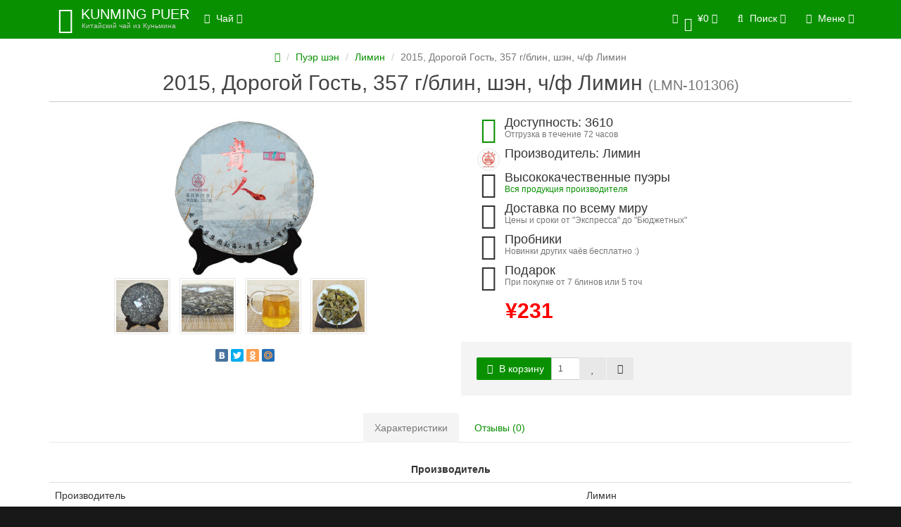

--- FILE ---
content_type: text/html; charset=utf-8
request_url: https://kunming-puer.ru/lmn-101306.html
body_size: 10141
content:
<!DOCTYPE html>
<html dir="ltr" lang="ru">
<head>
<meta name="yandex-verification" content="cf209f2c583c970c" />
<meta charset="UTF-8" />
<meta name="viewport" content="width=device-width, initial-scale=1">
<meta http-equiv="X-UA-Compatible" content="IE=edge">
<title>2015, Дорогой Гость, 357 г/блин, шэн, ч/ф Лимин</title>
<base href="https://kunming-puer.ru/" />
<meta property="og:title" content="2015, Дорогой Гость, 357 г/блин, шэн, ч/ф Лимин" />
<meta property="og:type" content="website" />
<meta property="og:url" content="https://kunming-puer.ru/lmn-101306.html" />
<meta property="og:image" content="https://kunming-puer.ru/image/cache/catalog/%D1%88%D1%8D%D0%BD%D0%9B%D0%B8%D0%BC%D0%B8%D0%BD/6/com-data-upload-shop-store-goods-2-2015-09-2_04961628591674004_1280-228x228.jpg" />
<meta property="og:site_name" content="Юньнаньский чай" />

<!-- mmr2 2.3.0 ocs2.1 -->

    <link href="min/?g=moneymaker2_css&f=catalog/view/javascript/jquery/magnific/magnific-popup.css,catalog/view/javascript/jquery/datetimepicker/bootstrap-datetimepicker.min.css,catalog/view/javascript/jquery/owl-carousel/owl.carousel.css,catalog/view/javascript/jquery/owl-carousel/owl.moneymaker2.css,catalog/view/theme/moneymaker2/stylesheet/bootstrap-theme-colors.css,catalog/view/theme/moneymaker2/stylesheet/stylesheet.css,catalog/view/theme/moneymaker2/stylesheet/stylesheet.custom.css" rel="stylesheet">
    <link href="https://kunming-puer.ru/lmn-101306.html" rel="canonical" />
    <link href="https://kunming-puer.ru/image/catalog/115_11_5761.jpg" rel="icon" />
      <script type="text/javascript" src="min/?g=moneymaker2_js&f=catalog/view/javascript/jquery/magnific/jquery.magnific-popup.min.js,catalog/view/javascript/jquery/datetimepicker/moment.js,catalog/view/javascript/jquery/datetimepicker/locale/ru.js,catalog/view/javascript/jquery/datetimepicker/bootstrap-datetimepicker.min.js,catalog/view/javascript/jquery/owl-carousel/owl.carousel.min.js,catalog/view/javascript/jquery/moneymaker2/bootstrap.rating.input.min.js,catalog/view/javascript/jquery/moneymaker2/livesearch.js,catalog/view/javascript/jquery/moneymaker2/sidebars.responsive.js,catalog/view/javascript/jquery/moneymaker2/scrolltop.js"></script>

<!-- mmr2 2.3.0 ocs2.1 -->

<!-- Global site tag (gtag.js) - Google Analytics -->
<script async src="https://www.googletagmanager.com/gtag/js?id=UA-121181469-1"></script>
<script>
  window.dataLayer = window.dataLayer || [];
  function gtag(){dataLayer.push(arguments);}
  gtag('js', new Date());

  gtag('config', 'UA-121181469-1');
</script>

<!-- Yandex.Metrika counter -->
<script type="text/javascript" >
    (function (d, w, c) {
        (w[c] = w[c] || []).push(function() {
            try {
                w.yaCounter49327606 = new Ya.Metrika2({
                    id:49327606,
                    clickmap:true,
                    trackLinks:true,
                    accurateTrackBounce:true,
                    webvisor:true
                });
            } catch(e) { }
        });

        var n = d.getElementsByTagName("script")[0],
            s = d.createElement("script"),
            f = function () { n.parentNode.insertBefore(s, n); };
        s.type = "text/javascript";
        s.async = true;
        s.src = "https://mc.yandex.ru/metrika/tag.js";

        if (w.opera == "[object Opera]") {
            d.addEventListener("DOMContentLoaded", f, false);
        } else { f(); }
    })(document, window, "yandex_metrika_callbacks2");
</script>
<noscript><div><img src="https://mc.yandex.ru/watch/49327606" style="position:absolute; left:-9999px;" alt="" /></div></noscript>
<!-- /Yandex.Metrika counter --></head>
<body class="product-product-2186">
<header>
  <nav id="top" class="navbar navbar-default navbar-full navbar-fixed-top">
    <div class="container">
      <div class="navbar-header">
                <a href="javascript:void(0);" class="navbar-toggle collapsed" data-toggle="collapse" data-target=".navbar-top-collapse, .navbar-menu-collapse"><i class="fa fa-fw fa-bars"></i></a>
                                <div id="logo">
                                    <a href="https://kunming-puer.ru/">
                <span class="fa-stack fa-lg"><i class="fa fa-circle fa-inverse fa-stack-2x"></i><i class="fa fa-envira fa-stack-1x"></i></span>
                <span class="text-primary">KUNMING PUER</span>
                <small>Китайский чай из Куньмина</small>
              </a>
                              </div>
      </div>
      <div class="hidden-xs"></div>
      <div class="collapse navbar-collapse navbar-top-collapse">
        <ul class="nav navbar-nav">
          <li class="dropdown" id="contacts">
            <a href="javascript:void(0);" class="dropdown-toggle" data-toggle="dropdown"><i class="fa fa-fw fa-mobile"></i> <span class="phone">+86-18725055917</span> </a>
                      </li>
                    <li class="dropdown navbar-full-fw categories-menu">
            <a href="javascript:void(0);" class="dropdown-toggle" data-toggle="dropdown"><i class="fa fa-fw fa-th-large"></i> Чай <i class="fa fa-angle-down"></i></a>
                                    <ul class="dropdown-menu keep-open">
              <li>
                <div>
                  <div class="row">
                                        <ul class="col-sm-6 col-md-4 col-lg-s list-unstyled">
                      <li class="text-center"><a href="https://kunming-puer.ru/sheng/"><div class="hidden-xs"><img class="img-thumbnail" src="https://kunming-puer.ru/image/cache/catalog/Logo/aIMG_4464-140x140.JPG" alt="Пуэр шэн" /></div><div class="btn btn-default btn-block"> Пуэр шэн</div></a></li>                                                                </ul>
                                                                                                    <ul class="col-sm-6 col-md-4 col-lg-s list-unstyled">
                      <li class="text-center"><a href="https://kunming-puer.ru/shu/"><div class="hidden-xs"><img class="img-thumbnail" src="https://kunming-puer.ru/image/cache/catalog/Logo/aIMG_4492-140x140.JPG" alt="Пуэр шу" /></div><div class="btn btn-default btn-block"> Пуэр шу</div></a></li>                                                                </ul>
                    <div class="clearfix visible-sm"></div>                                                                                <ul class="col-sm-6 col-md-4 col-lg-s list-unstyled">
                      <li class="text-center"><a href="https://kunming-puer.ru/white/"><div class="hidden-xs"><img class="img-thumbnail" src="https://kunming-puer.ru/image/cache/catalog/Logo/timg%20%281%29-180x180-140x140.jpg" alt="Белый чай" /></div><div class="btn btn-default btn-block"> Белый чай</div></a></li>                                                                </ul>
                                        <div class="clearfix visible-md"></div>                                                            <ul class="col-sm-6 col-md-4 col-lg-s list-unstyled">
                      <li class="text-center"><a href="https://kunming-puer.ru/green/"><div class="hidden-xs"><img class="img-thumbnail" src="https://kunming-puer.ru/image/cache/catalog/Logo/catalog.green-180x180-140x140.JPG" alt="Зелёный чай" /></div><div class="btn btn-default btn-block"> Зелёный чай</div></a></li>                                                                </ul>
                    <div class="clearfix visible-sm"></div>                                                                                <ul class="col-sm-6 col-md-4 col-lg-s list-unstyled">
                      <li class="text-center"><a href="https://kunming-puer.ru/red/"><div class="hidden-xs"><img class="img-thumbnail" src="https://kunming-puer.ru/image/cache/catalog/Logo/catalog.red1-180x180-140x140.JPG" alt="Красный чай" /></div><div class="btn btn-default btn-block"> Красный чай</div></a></li>                                                                </ul>
                                                                                                    <ul class="col-sm-6 col-md-4 col-lg-s list-unstyled">
                      <li class="text-center"><a href="https://kunming-puer.ru/oolong/"><div class="hidden-xs"><img class="img-thumbnail" src="https://kunming-puer.ru/image/cache/catalog/Logo/catalog.fxdc-180x180-140x140.JPG" alt="Улун" /></div><div class="btn btn-default btn-block"> Улун</div></a></li>                                                                </ul>
                    <div class="clearfix visible-sm"></div>                    <div class="clearfix visible-md"></div>                                                            <ul class="col-sm-6 col-md-4 col-lg-s list-unstyled">
                      <li class="text-center"><a href="https://kunming-puer.ru/other/"><div class="hidden-xs"><img class="img-thumbnail" src="https://kunming-puer.ru/image/cache/catalog/Logo/catalog.drugoi-180x180-140x140.JPG" alt="Другое" /></div><div class="btn btn-default btn-block"> Другое</div></a></li>                                                                </ul>
                                                            <div class="clearfix visible-lg"></div>                                      </div>
                </div>
              </li>
            </ul>
                                  </li>
                            </ul>
                <ul class="nav navbar-nav navbar-right">
                    <li class="dropdown" id="cart">
  <a href="javascript:void(0);" class="dropdown-toggle" data-toggle="dropdown" data-loading-text="Загрузка..." role="button" aria-haspopup="true" aria-expanded="false"><i class="fa fa-fw fa-shopping-cart"></i><small class="fa-stack"><i class="fa fa-circle fa-stack-2x"></i><span class="fa-stack-1x">0</span></small> <span class="hidden-sm"><span id="cart-total">¥0</span> <i class="fa fa-angle-down"></i></span></a>
  <ul class="dropdown-menu keep-open">
        <li>
              <p class="text-center">В корзине пусто!</p>
          </li>
      </ul>
</li>
                              <li class="dropdown" id="search">
  <a href="javascript:void(0);" class="dropdown-toggle" data-toggle="dropdown" role="button" aria-haspopup="true" aria-expanded="false"><i class="fa fa-fw fa-search"></i> <span class="hidden-sm">Поиск <i class="fa fa-angle-down"></i></span></a>
  <ul class="dropdown-menu keep-open">
    <li>
      <div class="input-group collapse">
        <input type="text" name="search" value="" placeholder="Поиск товара по каталогу" class="form-control" />
        <span class="input-group-btn">
          <button type="button" class="btn btn-primary"><i class="fa fa-search"></i></button>
        </span>
      </div>
    </li>
  </ul>
</li>
                    <li class="dropdown" id="top-links">
            <a href="javascript:void(0);" class="dropdown-toggle" data-toggle="dropdown"><i class="fa fa-fw fa-bars"></i> <span class="">Меню <i class="fa fa-angle-down"></i></span></a>
            <ul class="dropdown-menu keep-open">
                            <li>
  <form action="https://kunming-puer.ru/index.php?route=common/language/language" method="post" enctype="multipart/form-data" id="language">
    <ul class="dropdown-menu">
      <li class="dropdown-header">Язык</li>
      <li class="hidden">
        <input type="hidden" name="code" value="" />
        <input type="hidden" name="redirect" value="https://kunming-puer.ru/lmn-101306.html" />
      </li>
            <li class="active"><a href="javascript:void(0);" onclick="$('input[name=\'code\']').attr('value', 'ru'); $('#language').submit();"><span><img src="image/flags/ru.png" alt="Russian" /></span>&nbsp; Russian</a></li>
            <li ><a href="javascript:void(0);" onclick="$('input[name=\'code\']').attr('value', 'en'); $('#language').submit();"><span><img src="image/flags/gb.png" alt="English" /></span>&nbsp; English</a></li>
          </ul>
  </form>
</li>
<li role="separator" class="divider clearfix"></li>
              <li>
  <form action="https://kunming-puer.ru/index.php?route=common/currency/currency" method="post" enctype="multipart/form-data" id="currency">
    <ul class="dropdown-menu">
      <li class="dropdown-header">Валюта</li>
      <li class="hidden">
        <input type="hidden" name="code" value="" />
        <input type="hidden" name="redirect" value="https://kunming-puer.ru/lmn-101306.html" />
      </li>
            <li ><a href="javascript:void(0);" onclick="$('input[name=\'code\']').attr('value', 'EUR'); $('#currency').submit();">&nbsp;<span>€</span>&nbsp;&nbsp; Euro</a></li>
            <li ><a href="javascript:void(0);" onclick="$('input[name=\'code\']').attr('value', 'USD'); $('#currency').submit();">&nbsp;<span>$</span>&nbsp;&nbsp; US Dollar</a></li>
            <li ><a href="javascript:void(0);" onclick="$('input[name=\'code\']').attr('value', 'RUB'); $('#currency').submit();">&nbsp;<span> ₽</span>&nbsp;&nbsp; Рубль</a></li>
            <li class="active"><a href="javascript:void(0);" onclick="$('input[name=\'code\']').attr('value', 'CNY'); $('#currency').submit();">&nbsp;<span>¥</span>&nbsp;&nbsp; Юань</a></li>
          </ul>
  </form>
</li>
<li role="separator" class="divider clearfix"></li>
                            <li class="dropdown-header">Личный кабинет</li>
              <li><a href="https://kunming-puer.ru/login/" rel="nofollow"><i class="fa fa-fw fa-sign-in"></i> Авторизация / Регистрация</a></li>
                                          <li><a href="https://kunming-puer.ru/wishlist/" rel="nofollow"><i class="fa fa-fw fa-heart"></i> <span id="wishlist-total"><span>Мои Закладки (0)</span></span></a></li>
                                          <li><a href="https://kunming-puer.ru/compare-products/" rel="nofollow"><i class="fa fa-fw fa-area-chart"></i> <span id="compare-total">Сравнение товаров (0)</span></a></li>
                                        </ul>
          </li>
                  </ul>
      </div>
    </div>
  </nav>
  </header>
<div class="container">
  <div class="row">                <div id="content" class="col-sm-12" itemscope itemtype="http://schema.org/Product">
      <ul class="breadcrumb text-center" itemscope itemtype="http://schema.org/BreadcrumbList">
                        <li itemprop="itemListElement" itemscope itemtype="http://schema.org/ListItem"><a itemprop="item" href="https://kunming-puer.ru/"><span itemprop="name"><i class="fa fa-home"></i></span></a><meta itemprop="position" content="1" /></li>                        <li itemprop="itemListElement" itemscope itemtype="http://schema.org/ListItem"><a itemprop="item" href="https://kunming-puer.ru/sheng/"><span itemprop="name">Пуэр шэн</span></a><meta itemprop="position" content="2" /></li>                        <li itemprop="itemListElement" itemscope itemtype="http://schema.org/ListItem"><a itemprop="item" href="https://kunming-puer.ru/sheng/limin-540/"><span itemprop="name">Лимин</span></a><meta itemprop="position" content="3" /></li>                <li class="active">2015, Дорогой Гость, 357 г/блин, шэн, ч/ф Лимин</li>              </ul>
            <div class="h2 text-center content-title">
        <h1 class="h2" itemprop="name">2015, Дорогой Гость, 357 г/блин, шэн, ч/ф Лимин</h1> <div class="h2"><small>(LMN-101306)</small></div>        <meta itemprop="model" content="2186-01" />
        <meta itemprop="manufacturer" content="Лимин" />
      </div>
      <div class="row">
                                <div class=" col-sm-12">
                    <div class="row">
            <div class="col-sm-12 col-md-6 text-center">
                            <div>
                <div class="thumbnails image-thumb">
                                                      <a class="thumbnail" href="https://kunming-puer.ru/image/cache/catalog/%D1%88%D1%8D%D0%BD%D0%9B%D0%B8%D0%BC%D0%B8%D0%BD/6/com-data-upload-shop-store-goods-2-2015-09-2_04961628591674004_1280-500x500.jpg" title="2015, Дорогой Гость, 357 г/блин, шэн, ч/ф Лимин"><img src="https://kunming-puer.ru/image/cache/catalog/%D1%88%D1%8D%D0%BD%D0%9B%D0%B8%D0%BC%D0%B8%D0%BD/6/com-data-upload-shop-store-goods-2-2015-09-2_04961628591674004_1280-228x228.jpg" title="2015, Дорогой Гость, 357 г/блин, шэн, ч/ф Лимин" alt="2015, Дорогой Гость, 357 г/блин, шэн, ч/ф Лимин" itemprop="image" /></a>
                </div>
              </div>
                            <div class="product-socials">
                <script type="text/javascript" src="//yastatic.net/share/share.js" charset="utf-8"></script><div class="yashare-auto-init" data-yashareL10n="ru" data-yashareType="small" data-yashareQuickServices="vkontakte,facebook,twitter,odnoklassniki,moimir" data-yashareTheme="counter"></div>
              </div>
                                        </div>
            <div class="col-sm-12 col-md-6">
                            <div class="thumbnails image-additional">
                <div class="owl-carousel owl-moneymaker2 dark-pagination">
                                  <a class="item thumbnail" href="https://kunming-puer.ru/image/cache/catalog/%D1%88%D1%8D%D0%BD%D0%9B%D0%B8%D0%BC%D0%B8%D0%BD/6/com-data-upload-shop-store-goods-2-2015-09-2_04961630755393696_1280-500x500.jpg" title="2015, Дорогой Гость, 357 г/блин, шэн, ч/ф Лимин"><img class="img-circle" src="https://kunming-puer.ru/image/cache/catalog/%D1%88%D1%8D%D0%BD%D0%9B%D0%B8%D0%BC%D0%B8%D0%BD/6/com-data-upload-shop-store-goods-2-2015-09-2_04961630755393696_1280-74x74.jpg" title="2015, Дорогой Гость, 357 г/блин, шэн, ч/ф Лимин" alt="2015, Дорогой Гость, 357 г/блин, шэн, ч/ф Лимин" /></a>
                                  <a class="item thumbnail" href="https://kunming-puer.ru/image/cache/catalog/%D1%88%D1%8D%D0%BD%D0%9B%D0%B8%D0%BC%D0%B8%D0%BD/6/com-data-upload-shop-store-goods-2-2015-09-2_04961631970463134_1280-500x500.jpg" title="2015, Дорогой Гость, 357 г/блин, шэн, ч/ф Лимин"><img class="img-circle" src="https://kunming-puer.ru/image/cache/catalog/%D1%88%D1%8D%D0%BD%D0%9B%D0%B8%D0%BC%D0%B8%D0%BD/6/com-data-upload-shop-store-goods-2-2015-09-2_04961631970463134_1280-74x74.jpg" title="2015, Дорогой Гость, 357 г/блин, шэн, ч/ф Лимин" alt="2015, Дорогой Гость, 357 г/блин, шэн, ч/ф Лимин" /></a>
                                  <a class="item thumbnail" href="https://kunming-puer.ru/image/cache/catalog/%D1%88%D1%8D%D0%BD%D0%9B%D0%B8%D0%BC%D0%B8%D0%BD/6/com-data-upload-shop-store-goods-2-2015-09-2_04961632177060482_1280-500x500.jpg" title="2015, Дорогой Гость, 357 г/блин, шэн, ч/ф Лимин"><img class="img-circle" src="https://kunming-puer.ru/image/cache/catalog/%D1%88%D1%8D%D0%BD%D0%9B%D0%B8%D0%BC%D0%B8%D0%BD/6/com-data-upload-shop-store-goods-2-2015-09-2_04961632177060482_1280-74x74.jpg" title="2015, Дорогой Гость, 357 г/блин, шэн, ч/ф Лимин" alt="2015, Дорогой Гость, 357 г/блин, шэн, ч/ф Лимин" /></a>
                                  <a class="item thumbnail" href="https://kunming-puer.ru/image/cache/catalog/%D1%88%D1%8D%D0%BD%D0%9B%D0%B8%D0%BC%D0%B8%D0%BD/6/com-data-upload-shop-store-goods-2-2015-09-2_04961632504765212_1280-500x500.jpg" title="2015, Дорогой Гость, 357 г/блин, шэн, ч/ф Лимин"><img class="img-circle" src="https://kunming-puer.ru/image/cache/catalog/%D1%88%D1%8D%D0%BD%D0%9B%D0%B8%D0%BC%D0%B8%D0%BD/6/com-data-upload-shop-store-goods-2-2015-09-2_04961632504765212_1280-74x74.jpg" title="2015, Дорогой Гость, 357 г/блин, шэн, ч/ф Лимин" alt="2015, Дорогой Гость, 357 г/блин, шэн, ч/ф Лимин" /></a>
                                </div>
              </div>
                            <div class="product-points">
                                <div class="stock-7">
                  <span class="fa-stack fa-lg pull-left"><i class="fa fa-circle fa-stack-2x"></i><i class="fa fa-envira fa-stack-1x fa-inverse"></i></span>
                  <h4>Доступность: 3610</h4>
                  <div class="text-muted">Отгрузка в течение 72 часов</div>
                </div>
                                                <div>
                  <img class="img-circle text-center pull-left" src="https://kunming-puer.ru/image/cache/catalog/Logo/ZavodLogo/lmn-28x28.jpg" title="Лимин" alt="Лимин">
                  <h4>Производитель: Лимин</h4>
                  <small class="text-muted"><a href="https://kunming-puer.ru/lmn.html" title=" - Лимин"></a></small>
                </div>
                                                                    <div>
                    <span class="fa-stack fa-lg pull-left"><i class="fa fa-circle fa-stack-2x"></i><i class="fa fa-hand-o-right fa-stack-1x fa-inverse"></i></span>
                    <h4>Высококачественные пуэры</h4>
                    <div class="text-muted"><p><a href="https://kunming-puer.ru/lmn.htm" target="_blank">Вся продукция производителя</a><br></p></div>
                  </div>
                                    <div>
                    <span class="fa-stack fa-lg pull-left"><i class="fa fa-circle fa-stack-2x"></i><i class="fa fa-truck fa-stack-1x fa-inverse"></i></span>
                    <h4>Доставка по всему миру</h4>
                    <div class="text-muted">Цены и сроки от "Экспресса" до "Бюджетных"</div>
                  </div>
                                    <div>
                    <span class="fa-stack fa-lg pull-left"><i class="fa fa-circle fa-stack-2x"></i><i class="fa fa-hand-spock-o fa-stack-1x fa-inverse"></i></span>
                    <h4>Пробники</h4>
                    <div class="text-muted">Новинки других чаёв бесплатно :)</div>
                  </div>
                                    <div>
                    <span class="fa-stack fa-lg pull-left"><i class="fa fa-circle fa-stack-2x"></i><i class="fa fa-gift fa-stack-1x fa-inverse"></i></span>
                    <h4>Подарок</h4>
                    <div class="text-muted"><p>При покупке от 7 блинов или 5 точ</p></div>
                  </div>
                                  				<div>
					<!-- new place for price -->
																		<div class="price-detached-new">
							<span class="price">
								¥231							</span>
														</div>
															
				</div>
              </div>
              <div id="product" itemprop="offers" itemscope itemtype="http://schema.org/Offer"> 
                <meta itemprop="priceCurrency" content="CNY" />
                <meta itemprop="price" content="231" />
                <link itemprop = "availability" href = "http://schema.org/InStock" />
                                                                                      <!--
				  				  -->
                                                                                <input type="hidden" name="product_id" value="2186" />
                                <!--<div class="price-detached"><span class="price">¥231</span></div>-->
                                <div class="btn-group">
                                    <button type="button" data-info-title="В корзину" id="button-cart" class="btn btn-primary" data-toggle="tooltip" data-html="true" data-placement="bottom" title=""><i class="fa fa-fw fa-shopping-cart"></i> В корзину</button>
                  <input type="number" data-toggle="tooltip" data-placement="bottom" min="1" name="quantity" value="1" size="2" id="input-quantity" class="form-control" title="Кол-во" />
                                    <button type="button" class="btn btn-default" data-toggle="tooltip" data-placement="bottom" title="В закладки" onclick="wishlist.add('2186');"><i class="fa fa-fw fa-heart"></i></button>                  <button type="button" class="btn btn-default" data-toggle="tooltip" data-placement="bottom" title="В сравнение" onclick="compare.add('2186');"><i class="fa fa-fw fa-area-chart"></i></button>                </div>
                              </div>
            </div>
          </div>
                              <ul class="nav nav-tabs text-center">
                                    <li class="active"><a href="#tab-specification" data-toggle="tab">Характеристики</a></li>
                                    <li><a href="#tab-review" data-toggle="tab">Отзывы (0)</a></li>
                                  </ul>
                    <div class="tab-content">
                                    <div class="tab-pane fade in active" id="tab-specification">
                            <div class="">
                <table class="table">
                                    <tbody>
                    <tr>
                      <th colspan="2" class="text-center"><strong>Производитель</strong></th>
                    </tr>
                  </tbody>
                  <tbody>
                                        <tr>
                      <td>Производитель</td>
                      <td>Лимин</td>
                    </tr>
                                      </tbody>
                                    <tbody>
                    <tr>
                      <th colspan="2" class="text-center"><strong>Год выпуска</strong></th>
                    </tr>
                  </tbody>
                  <tbody>
                                        <tr>
                      <td>Год выпуска</td>
                      <td>2015</td>
                    </tr>
                                      </tbody>
                                    <tbody>
                    <tr>
                      <th colspan="2" class="text-center"><strong>Тип чая</strong></th>
                    </tr>
                  </tbody>
                  <tbody>
                                        <tr>
                      <td>Тип</td>
                      <td>шэн</td>
                    </tr>
                                      </tbody>
                                    <tbody>
                    <tr>
                      <th colspan="2" class="text-center"><strong>Формат</strong></th>
                    </tr>
                  </tbody>
                  <tbody>
                                        <tr>
                      <td>Формат</td>
                      <td>блин</td>
                    </tr>
                                      </tbody>
                                    <tbody>
                    <tr>
                      <th colspan="2" class="text-center"><strong>Вес, кг</strong></th>
                    </tr>
                  </tbody>
                  <tbody>
                                        <tr>
                      <td>Вес, кг</td>
                      <td>0.36</td>
                    </tr>
                                      </tbody>
                                                    </table>
              </div>
            </div>
                                    <div class="tab-pane fade" id="tab-review">
              <form class="form-horizontal" id="form-review">
                                <div id="review">
                                                          <div class="row">
                      <div class="col-sm-12 text-center">
                        <p>Нет отзывов об этом товаре.</p>
                      </div>
                    </div>
                                                      </div>
                <h4 class="h3 text-center">Написать отзыв</h4>
                                <div class="form-group required">
                  <label class="col-sm-2 control-label" for="input-name">Ваше имя:</label>
                  <div class="col-sm-4">
                    <input type="text" name="name" value="" id="input-name" class="form-control" />
                  </div>
                  <label class="col-sm-2 control-label">Рейтинг</label>
                  <div class="col-sm-4">
                    <input type="number" data-max="5" data-min="1" name="rating" class="form-control moneymaker2-rating" />
                  </div>
                </div>
                <div class="form-group required">
                  <label class="col-sm-2 control-label" for="input-review">Ваш отзыв</label>
                  <div class="col-lg-8 col-md-9 col-sm-10 ">
                    <textarea name="text" rows="3" id="input-review" class="form-control"></textarea>
                  </div>
                </div>
                                <div class="form-group required">
                  <div class="buttons clearfix col-sm-offset-2 col-sm-10">
                    <button type="button" id="button-review" data-loading-text="<i class='fa fa-spinner fa-spin'></i> Загрузка..." class="btn btn-default"><i class="fa fa-pencil"></i> Отправить</button>
                  </div>
                </div>
                              </form>
            </div>
                                  </div>
        </div>
      </div>
                </div>
      </div>
</div>
<script type="text/javascript"><!--
$('select[name=\'recurring_id\'], input[name="quantity"]').change(function(){
	$.ajax({
		url: 'index.php?route=product/product/getRecurringDescription',
		type: 'post',
		data: $('input[name=\'product_id\'], input[name=\'quantity\'], select[name=\'recurring_id\']'),
		dataType: 'json',
		beforeSend: function() {
			$('#recurring-description').html('');
		},
		success: function(json) {
			$('.alert, .text-danger').remove();

			if (json['success']) {
				$('#recurring-description').html(json['success']);
			}
		}
	});
});
//--></script>
<script type="text/javascript"><!--
$('#button-cart').on('click', function() {
  	$.ajax({
		url: 'index.php?route=checkout/cart/add',
		type: 'post',
		data: $('#product input[type=\'number\'], #product input[type=\'text\'], #product input[type=\'hidden\'], #product input[type=\'radio\']:checked, #product input[type=\'checkbox\']:checked, #product select, #product textarea'),
		dataType: 'json',
		beforeSend: function() {
      $('#button-cart .fa').removeClass('shopping-cart');
      $('#button-cart .fa').addClass('fa-spinner fa-spin');
		},
		complete: function() {
      $('#button-cart .fa').removeClass('fa-spinner fa-spin');
      $('#button-cart .fa').addClass('shopping-cart');

		},
		success: function(json) {
			$('.alert, .text-danger').remove();
			$('.form-group').removeClass('has-error');

			if (json['error']) {
				if (json['error']['option']) {
          $('.options .collapse').show();
                    for (i in json['error']['option']) {
						var element = $('#input-option' + i.replace('_', '-'));

						if (element.parent().hasClass('input-group')) {
							element.parent().after('<div class="text-danger">' + json['error']['option'][i] + '</div>');
						} else {
							element.after('<div class="text-danger">' + json['error']['option'][i] + '</div>');
						}
					}
				}

				if (json['error']['recurring']) {
					$('select[name=\'recurring_id\']').after('<div class="text-danger">' + json['error']['recurring'] + '</div>');
				}

				// Highlight any found errors
				$('.text-danger').parent().addClass('has-error');
			}

			if (json['success']) {
        var moneymaker2_total_count = json['moneymaker2_total_count'];
        var moneymaker2_total_sum = json['moneymaker2_total_sum'];
        $('#cart > .dropdown-toggle #cart-total').html(moneymaker2_total_sum);
        $('#cart > .dropdown-toggle .fa-stack .fa-stack-1x, .navbar-cart-toggle .fa-stack .fa-stack-1x').html(moneymaker2_total_count);
        $('#cart > ul').load('index.php?route=common/cart/info ul li');
        $('#popupModal').find('.modal-body').load('index.php?route=common/cart/info ul', function() {
          $('#popupModal .modal-header .close').addClass('hidden');
          $('#popupModal .modal-body > ul').removeClass('dropdown-menu keep-open');
          $('#popupModal .modal-body > ul').addClass('list-unstyled');
          $('#popupModal .modal-body .btn-primary').parent().parent().prepend('<div class="panel panel-info"><div class="panel-heading text-center"><small>' + json['success'] + '</small></div></div>');
          $('#popupModal').find('.modal-title').load('index.php?route=common/cart/info #cart-total', function () {
            $('#popupModal .modal-title').text(json['total']);
            $('#popupModal').modal();
          });
        });
			}
		},
        error: function(xhr, ajaxOptions, thrownError) {
            alert(thrownError + "\r\n" + xhr.statusText + "\r\n" + xhr.responseText);
        }
	});
  });

//--></script>
<script type="text/javascript"><!--
$('.date').datetimepicker({
	pickTime: false
});

$('.datetime').datetimepicker({
	pickDate: true,
	pickTime: true
});

$('.time').datetimepicker({
	pickDate: false
});

$('button[id^=\'button-upload\']').on('click', function() {
	var node = this;

	$('#form-upload').remove();

	$('body').prepend('<form enctype="multipart/form-data" id="form-upload" style="display: none;"><input type="file" name="file" /></form>');

	$('#form-upload input[name=\'file\']').trigger('click');

	if (typeof timer != 'undefined') {
    	clearInterval(timer);
	}

	timer = setInterval(function() {
		if ($('#form-upload input[name=\'file\']').val() != '') {
			clearInterval(timer);

			$.ajax({
				url: 'index.php?route=tool/upload',
				type: 'post',
				dataType: 'json',
				data: new FormData($('#form-upload')[0]),
				cache: false,
				contentType: false,
				processData: false,
				beforeSend: function() {
					$(node).button('loading');
				},
				complete: function() {
					$(node).button('reset');
				},
				success: function(json) {
					$('.text-danger').remove();

					if (json['error']) {
						$(node).parent().find('input').after('<div class="text-danger">' + json['error'] + '</div>');
					}

					if (json['success']) {
						alert(json['success']);

						$(node).parent().find('input').attr('value', json['code']);
					}
				},
				error: function(xhr, ajaxOptions, thrownError) {
					alert(thrownError + "\r\n" + xhr.statusText + "\r\n" + xhr.responseText);
				}
			});
		}
	}, 500);
});
//--></script>
<script type="text/javascript"><!--
$('#review').delegate('.pagination a', 'click', function(e) {
    e.preventDefault();

    $('#review').fadeOut('slow');

    $('#review').load(this.href);

    $('#review').fadeIn('slow');
});

$('#review').load('index.php?route=product/product/review&product_id=2186');

$('#button-review').on('click', function() {
	$.ajax({
		url: 'index.php?route=product/product/write&product_id=2186',
		type: 'post',
		dataType: 'json',
		data: $("#form-review").serialize(),
		beforeSend: function() {
			$('#button-review').button('loading');
		},
		complete: function() {
			$('#button-review').button('reset');
		},
		success: function(json) {
			$('.alert-success').parent().parent().remove();
			$('.alert-danger').parent().parent().remove();
			$('.alert-success, .alert-danger').remove();

			if (json['error']) {
        if (typeof grecaptcha != "undefined") {grecaptcha.reset();} //refresh recaptcha if enabled
        $('#button-review').parent().parent().before('<div class="form-group"><div class="col-sm-offset-2 col-lg-8 col-md-9 col-sm-10"><div class="alert alert-danger">' + json['error'] + '</div></div></div>');
			}

			if (json['success']) {
        $('#button-review').parent().parent().before('<div class="form-group"><div class="col-sm-offset-2 col-lg-8 col-md-9 col-sm-10"><div class="alert alert-success">' + json['success'] + '</div></div></div>');

				$('input[name=\'name\']').val('');
				$('textarea[name=\'text\']').val('');
				$('input[name=\'rating\']:checked').prop('checked', false);
			}
		}
	});
});

$(document).ready(function() {
      // to center imgs remove 2* from owl.carousel.min.js
    // and add .owl-carousel .owl-wrapper, .owl-carousel .owl-item { margin: 0 auto; }
    $('.thumbnails.image-additional').detach().insertAfter( $('.thumbnails.image-thumb') );
  
  $('.thumbnails .owl-carousel').owlCarousel({
  itemsCustom : [[0, 1], [320, 4], [450, 5], [560, 6], [768, 5], [992, 4], [1200, 6]],
  });

	$('.thumbnails').magnificPopup({
		type:'image',
		delegate: 'a',
        midClick:true,
        fixedContentPos: true,
        overflowY: 'scroll',
		gallery: {
			enabled:true,
		},

    mainClass: 'mfp-square ',
      callbacks: {
      open: function() {
        $.magnificPopup.instance.next = function() {
          var self = this;
          self.wrap.removeClass('mfp-image-loaded');
          setTimeout(function() { $.magnificPopup.proto.next.call(self); }, 100);
        }
        $.magnificPopup.instance.prev = function() {
          var self = this;
          self.wrap.removeClass('mfp-image-loaded');
          setTimeout(function() { $.magnificPopup.proto.prev.call(self); }, 100);
        }

        $(".mfp-figure figure").prepend("<div id='image-addon' class='hidden-xs'><div class='price-detached'><span class='price'>¥231</span></div><div class='btn-group additional-buttons'><button class='btn btn-primary' type='button' data-toggle='tooltip' data-html='true' data-placement='bottom' title='' onclick='$(\".mfp-figure .btn-primary\").tooltip(\"hide\"); $(\"#image-addon\").remove();$(\"#button-cart\").click();'><i class='fa fa-shopping-cart'></i> В корзину</button><button type='button' class='btn btn-default' data-toggle='tooltip' data-placement='bottom' title='В закладки' onclick='wishlist.add(2186);'><i class='fa fa-heart'></i></button><button type='button' class='btn btn-default' data-toggle='tooltip' data-placement='bottom' title='В сравнение' onclick='compare.add(2186);'><i class='fa fa-area-chart'></i></button></div></div>");
        $('.mfp-figure [data-toggle="tooltip"]').tooltip({trigger: 'hover', container: 'body'});
      },
      imageLoadComplete: function() {
        var self = this;
        setTimeout(function() { self.wrap.addClass('mfp-image-loaded'); }, 15);
      },
      beforeClose: function() {
        $(".mfp-arrow-right").remove();
        $(".mfp-arrow-left").remove();
        $('.mfp-figure [data-toggle="tooltip"]').tooltip('hide');
      },
      afterClose: function() {
        $("#image-addon").remove();
      },
    },
    closeOnContentClick: true,



	});
});
//--></script>

<footer><!-- Yandex.Metrika counter -->
<script type="text/javascript" >
    (function (d, w, c) {
        (w[c] = w[c] || []).push(function() {
            try {
                w.yaCounter49327606 = new Ya.Metrika2({
                    id:49327606,
                    clickmap:true,
                    trackLinks:true,
                    accurateTrackBounce:true,
                    webvisor:true
                });
            } catch(e) { }
        });

        var n = d.getElementsByTagName("script")[0],
            s = d.createElement("script"),
            f = function () { n.parentNode.insertBefore(s, n); };
        s.type = "text/javascript";
        s.async = true;
        s.src = "https://mc.yandex.ru/metrika/tag.js";

        if (w.opera == "[object Opera]") {
            d.addEventListener("DOMContentLoaded", f, false);
        } else { f(); }
    })(document, window, "yandex_metrika_callbacks2");
</script>
<noscript><div><img src="https://mc.yandex.ru/watch/49327606" style="position:absolute; left:-9999px;" alt="" /></div></noscript>
<!-- /Yandex.Metrika counter -->
  <div class="container">
    <div class="row">
                  <div class="col-sm-3">
        <div class="h5 text-muted"><i class="fa fa-fw fa-book"></i> Информация</div>
        <ul class="list-unstyled">
                    <li><a href="https://kunming-puer.ru/about_us.html">О проекте</a></li>
                    <li><a href="https://kunming-puer.ru/delivery.html">Информация о доставке</a></li>
                    <li><a href="https://kunming-puer.ru/terms.html">Условия соглашения</a></li>
                    <li><a href="https://kunming-puer.ru/package.html">Оптовая упаковка</a></li>
                  </ul>
      </div>
                        <div class="col-sm-3">
        <div class="h5 text-muted"><i class="fa fa-fw fa-wrench"></i> Служба поддержки</div>
        <ul class="list-unstyled">
          <li><a href="https://kunming-puer.ru/contact-us/">Связаться с нами</a></li>
          <li><a href="https://kunming-puer.ru/add-return/">Возврат товара</a></li>
          <li><a href="https://kunming-puer.ru/sitemap/">Карта сайта</a></li>
        </ul>
      </div>
                  <div class="col-sm-3">
        <div class="h5 text-muted"><i class="fa fa-fw fa-tags"></i> Дополнительно</div>
        <ul class="list-unstyled">
          <li><a href="https://kunming-puer.ru/brands/">Производители</a></li>
          <li><a href="https://kunming-puer.ru/vouchers/">Подарочные сертификаты</a></li>
          <li><a href="https://kunming-puer.ru/affiliates/">Партнёры</a></li>
          <li><a href="https://kunming-puer.ru/specials/">Товары со скидкой</a></li>
        </ul>
      </div>
                  <div class="col-sm-3">
        <div class="h5 text-muted"><i class="fa fa-fw fa-user"></i> Личный Кабинет</div>
        <ul class="list-unstyled">
          <li><a href="https://kunming-puer.ru/my-account/">Личный Кабинет</a></li>
          <li><a href="https://kunming-puer.ru/order-history/">История заказов</a></li>
          <li><a href="https://kunming-puer.ru/wishlist/">Мои Закладки</a></li>
          <li><a href="https://kunming-puer.ru/newsletter/">Рассылка новостей</a></li>
        </ul>
      </div>
                                          <div class="col-sm-3">
            <div class="h5 text-muted"><i class="fa fa-fw fa-file-text"></i> Миссия проекта</div>
            <ul class="list-unstyled">
              <li>Здесь Вы найдёте только тот чай, что пьют жители Юньнани</li>
            </ul>
          </div>
                    
      
    </div>
  </div>
  <div class="bottom">
    <div class="container">
      <div class="row">
        <div class="col-sm-9">
                                                    <a target="_blank" href="https://vk.com/kunming_puer"><span data-toggle="tooltip" title="" class="fa-stack bg-vk fa-lg"><i class="fa fa-circle fa-stack-2x"></i><i class="fa fa-vk fa-stack-1x fa-inverse"></i></span></a>
                                            </div>
                <div class="col-sm-3">
                                              KUNMING-PUER<br />
                         &copy; 2012 &ndash; 2026                  </div>
              </div>
    </div>
  </div>
</footer>
<div class="modal fade" id="infoModal">
  <div class="modal-dialog modal-lg">
    <div class="modal-content">
      <div class="modal-header">
        <button type="button" class="close" data-dismiss="modal" aria-label="Close"><span aria-hidden="true">&times;</span></button>
        <p class="modal-title h4 text-center"></p>
      </div>
      <div class="modal-body">
      </div>
      <div class="modal-footer">
        <button type="button" class="btn btn-sm btn-link" data-dismiss="modal">Назад</button>
      </div>
    </div>
  </div>
</div>
<div class="modal fade" id="popupModal">
  <div class="modal-dialog">
    <div class="modal-content">
      <div class="modal-header">
        <button type="button" class="close hidden" data-dismiss="modal" aria-label="Close"><span aria-hidden="true">&times;</span></button>
        <p class="modal-title h4 text-center"></p>
        <div class="hidden" data-compare-title="Сравнение товаров" data-compare-link="https://kunming-puer.ru/compare-products/" data-wishlist-title="Мои Закладки" data-wishlist-link="https://kunming-puer.ru/wishlist/"></div>
      </div>
      <div class="modal-body"></div>
      <div class="modal-footer">
        <button type="button" class="btn btn-sm btn-link btn-shopping hidden" data-dismiss="modal">Продолжить покупки</button>
        <button type="button" class="btn btn-sm btn-link btn-back" data-dismiss="modal">Назад</button>
      </div>
    </div>
  </div>
</div>


  
  
  
  

<script type="text/javascript"><!--
  $('body').append('<div class="toggle-scroll-top btn btn-default hidden-xs"><i class="fa fa-fw fa-angle-up"></i></div>');
  //--></script>
<script type="text/javascript"><!--
  if ( $('#column-left').length ) {
    $('body').append('<div class="toggle-column-left hidden-xs hidden-sm hidden-lg hidden-md"><div class="btn btn-sm btn-default"><i class="fa fa-angle-down"></i>&nbsp; Левая панель</div></div>');
  }
  if ( $('#column-right').length ) {
    $('body').append('<div class="toggle-column-right hidden-xs hidden-sm hidden-lg hidden-md"><div class="btn btn-sm btn-default"><i class="fa fa-angle-up"></i>&nbsp; Правая панель</div></div>');
  }
  //--></script>

<script type="text/javascript"><!--
  $(document).ready(function() {
    $(window).load(function(){
      var oldSSB = $.fn.modal.Constructor.prototype.setScrollbar;
      $.fn.modal.Constructor.prototype.setScrollbar = function () {
        oldSSB.apply(this);
        if(this.bodyIsOverflowing && this.scrollbarWidth) {
          $('.navbar-fixed-top, .navbar-fixed-bottom').css('padding-right', this.scrollbarWidth);
        }
      }
      var oldRSB = $.fn.modal.Constructor.prototype.resetScrollbar;
      $.fn.modal.Constructor.prototype.resetScrollbar = function () {
        oldRSB.apply(this);
        $('.navbar-fixed-top, .navbar-fixed-bottom').css('padding-right', '');
      }
    });

    $('.navbar-cart-toggle').click(function(e) {
      e.stopPropagation();
      if ( !$('#top .navbar-collapse').hasClass('in')&&$('#top .navbar-toggle').length ) {
        $('#top').addClass('cart-opened');
        $('.navbar-toggle').click();
        $('#top').on('shown.bs.collapse', function () {
          if ( !$('#cart').hasClass('open')&&$('#top').hasClass('cart-opened') ) {
            $('#cart > .dropdown-toggle').click();
            $("#cart > .dropdown-toggle").velocity("scroll", { duration: 1000 });
          }
        })
      } else if (($('#top .navbar-collapse').hasClass('in')&&!$('#cart').hasClass('open'))||(!$('#top .navbar-toggle').length&&!$('#cart').hasClass('open'))) {
        $('#cart > .dropdown-toggle').click();
        $("#cart > .dropdown-toggle").velocity("scroll", { duration: 1000 });
      } else if ($('#cart').hasClass('open')) {
        $('#cart > .dropdown-toggle').click();
      }
      $('.dropdown').on('hide.bs.dropdown', function () {
        $('#top').removeClass('cart-opened');
      })
    });
    $('.navbar-search-toggle').click(function(e) {
      e.stopPropagation();
      if ( !$('#top .navbar-collapse').hasClass('in')&&$('#top .navbar-toggle').length ) {
        $('#top').addClass('search-opened');
        $('.navbar-toggle').click();
        $('#top').on('shown.bs.collapse', function () {
          if ( !$('#search').hasClass('open')&&$('#top').hasClass('search-opened') ) {
            $('#search > .dropdown-toggle').click();
            $("#search > .dropdown-toggle").velocity("scroll", { duration: 1000 });
          }
        })
      } else if (($('#top .navbar-collapse').hasClass('in')&&!$('#search').hasClass('open'))||(!$('#top .navbar-toggle').length&&!$('#search').hasClass('open'))) {
        $('#search > .dropdown-toggle').click();
        setTimeout(' $("#search > .dropdown-toggle").velocity("scroll", { duration: 1000 }); ', 300);
      } else if ($('#search').hasClass('open')) {
        $('#search > .dropdown-toggle').click();
      }
      $('.dropdown').on('hide.bs.dropdown', function () {
        $('#top').removeClass('search-opened');
      })
    });

    $(document).on('show.bs.modal', '.modal', function (event) {
      var zIndex = 1040 + (10 * $('.modal:visible').length);
      $(this).css('z-index', zIndex);
      setTimeout(function() {
        $('.modal-backdrop').not('.modal-stack').css('z-index', zIndex - 1).addClass('modal-stack');
      }, 0);
    });
    $(document).on('hidden.bs.modal', '.modal', function () {
      $('.modal:visible').length && $(document.body).addClass('modal-open');
    });


    $('#search a.dropdown-toggle').click(function() { setTimeout('$("#search > ul > li > div > input").focus()', 300); });
    
                  });
//--></script>

  


</body></html>